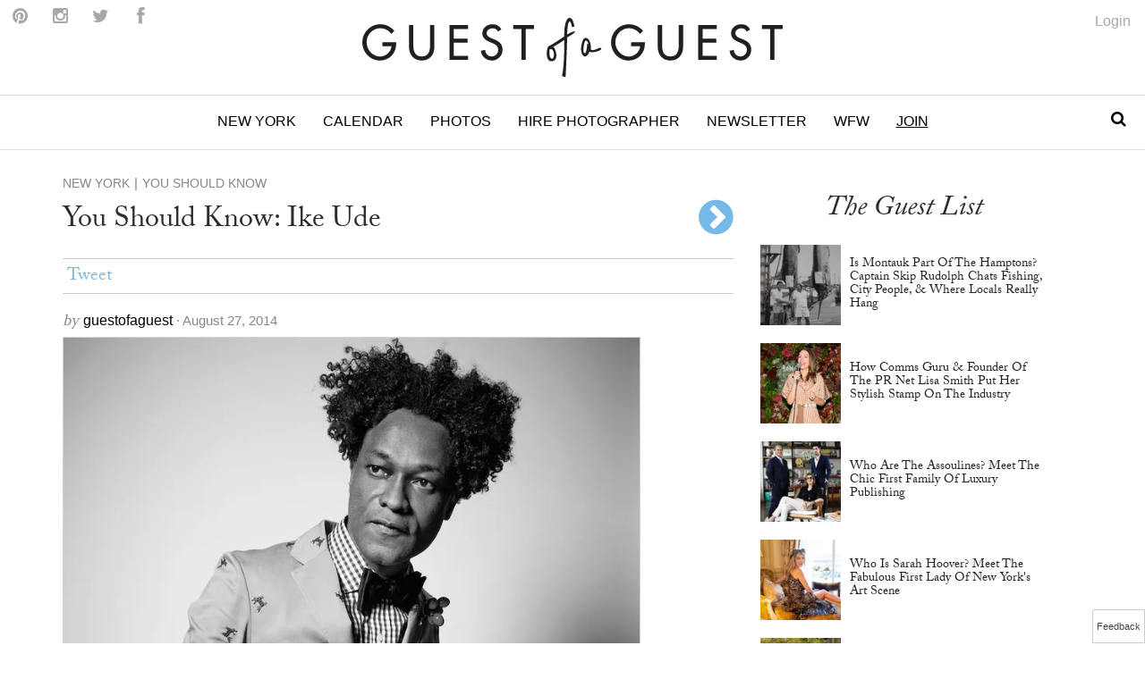

--- FILE ---
content_type: text/html; charset=utf-8
request_url: https://guestofaguest.com/new-york/you-should-know/you-should-know-ike-ude
body_size: 8865
content:
<!doctype html><html lang="en"><head> <script type="text/javascript">var _sf_startpt=(new Date()).getTime()</script> <title>You Should Know: Ike Ude</title> <link href="/js/vendor/bower/select2/select2.css" rel="stylesheet" type="text/css" /> <link href="/js/vendor/bower/smalot-bootstrap-datetimepicker/css/bootstrap-datetimepicker.min.css" rel="stylesheet" type="text/css" /> <link href="/js/vendor/redactor/redactor.css" rel="stylesheet" type="text/css" /> <link href="/js/vendor/bower/bootstrap-daterangepicker/daterangepicker-bs3.css" rel="stylesheet" type="text/css" />  <link href="/css/public.min.css?rel=1625170432" rel="stylesheet" type="text/css" />  <link rel="canonical" href="https://guestofaguest.com/new-york/you-should-know/you-should-know-ike-ude"/><meta name="description" content="Read and discover you should know news and photos from New York"/><meta property="og:title" content="You Should Know: Ike Ude"/><meta property="og:url" content="https://guestofaguest.com/new-york/you-should-know/you-should-know-ike-ude"/><meta property="og:description" content="You should know photographer and artist Ike Ude! "/><meta property="og:image" content="https://media.guestofaguest.com/t_card_large/wp-content/uploads/2014/09/Ike_Ude.jpg"/><meta property="og:type" content="article"/><meta property="manifest:author" content="guestofaguest"/><meta property="manifest:post_date" content="2014-08-27"/><meta property="og:site_name" content="Guest of a Guest"/><meta property="fb:admins" content="1020659762"/><link rel="alternate" type="application/rss+xml" title="RSS Main Feed" href="https://feeds.feedburner.com/guestofaguest"/><link rel="alternate" type="application/rss+xml" title="RSS Calendar Feed" href="https://feeds.feedburner.com/GuestOfAGuestCalendar"/><meta property="manifest:id" content="post-you-should-know"/><meta property="manifest:title" content="You Should Know: Ike Ude"/><meta property="manifest:section" content="news"/><meta property="manifest:city" content="New York"/> <script type="text/javascript">                 var googletag = googletag || {};                 googletag.cmd = googletag.cmd || [];                 (function() {                     var gads = document.createElement("script");                     gads.async = true;                     gads.type = "text/javascript";                     var useSSL = "https:" == document.location.protocol;                     gads.src = (useSSL ? "https:" : "http:") + "//www.googletagservices.com/tag/js/gpt.js";                     var node =document.getElementsByTagName("script")[0];                     node.parentNode.insertBefore(gads, node);                 })();             </script><script>                 googletag.cmd.push(function() {googletag.defineOutOfPageSlot("/1064185/tout-oop", "div-gpt-ad-tout-oop")                         .addService(googletag.pubads());var mapping1 = googletag.sizeMapping()                 .addSize([992, 200], [[970, 300], [970, 250], [970, 90], [728, 90]])                  .addSize([0, 0], [[320, 100], [301, 251]])                 .build();             var slot = googletag.defineSlot("/1064185/gofg_1", [[970,300],[970,250],[970,90],[728,90],[320,240],[301,251]], "div-gpt-ad-1383772690488-0")                         .defineSizeMapping(mapping1)                         .addService(googletag.pubads());googletag.pubads().setTargeting("screen", "post-you-should-know").setTargeting("section", "you-should-know").setTargeting("channel", "you-should-know").setTargeting("city", "new-york"); googletag.pubads().enableSingleRequest();                     googletag.pubads().collapseEmptyDivs();                     googletag.enableServices();                 });             </script> <link href="//netdna.bootstrapcdn.com/font-awesome/4.0.3/css/font-awesome.css" rel="stylesheet"> <meta name="viewport" content="user-scalable=0, initial-scale=1.0">  <script src="https://use.typekit.net/vmm4ucn.js"></script>  <script>try{Typekit.load({ async: true });}catch(e){}</script> <!--<script type="text/javascript" async src="/js/load-typekit.js"></script>--> <link rel="apple-touch-icon" sizes="57x57" href="/apple-touch-icon-57x57.png"> <link rel="apple-touch-icon" sizes="60x60" href="/apple-touch-icon-60x60.png"> <link rel="apple-touch-icon" sizes="72x72" href="/apple-touch-icon-72x72.png"> <link rel="apple-touch-icon" sizes="76x76" href="/apple-touch-icon-76x76.png"> <link rel="apple-touch-icon" sizes="114x114" href="/apple-touch-icon-114x114.png"> <link rel="apple-touch-icon" sizes="120x120" href="/apple-touch-icon-120x120.png"> <link rel="apple-touch-icon" sizes="144x144" href="/apple-touch-icon-144x144.png"> <link rel="apple-touch-icon" sizes="152x152" href="/apple-touch-icon-152x152.png"> <link rel="apple-touch-icon" sizes="180x180" href="/apple-touch-icon-180x180.png"> <link rel="icon" type="image/png" href="/favicon-32x32.png" sizes="32x32"> <link rel="icon" type="image/png" href="/favicon-194x194.png" sizes="194x194"> <link rel="icon" type="image/png" href="/favicon-96x96.png" sizes="96x96"> <link rel="icon" type="image/png" href="/android-chrome-192x192.png" sizes="192x192"> <link rel="icon" type="image/png" href="/favicon-16x16.png" sizes="16x16"> <link rel="manifest" href="/manifest.json"> <link rel="mask-icon" href="/safari-pinned-tab.svg" color="#5bbad5"> <meta name="msapplication-TileColor" content="#da532c"> <meta name="msapplication-TileImage" content="/mstile-144x144.png"> <meta name="theme-color" content="#ffffff"> <link href='https://fonts.googleapis.com/css?family=Frank+Ruhl+Libre:400' rel='stylesheet' type='text/css'> <link href='https://fonts.googleapis.com/css?family=Amethysta' rel='stylesheet' type='text/css'> <script type="text/javascript"> window._taboola = window._taboola || []; _taboola.push({article:'auto'}); !function (e, f, u, i) { if (!document.getElementById(i)){ e.async = 1; e.src = u; e.id = i; f.parentNode.insertBefore(e, f); } }(document.createElement('script'), document.getElementsByTagName('script')[0], '//cdn.taboola.com/libtrc/guestofaguest/loader.js', 'tb_loader_script'); </script></head><body> <!-- Google Tag Manager -->         <noscript><iframe src="//www.googletagmanager.com/ns.html?id=GTM-M4TDTW"             height="0" width="0" style="display:none;visibility:hidden"></iframe></noscript>             <script>(function(w,d,s,l,i){w[l]=w[l]||[];w[l].push({'gtm.start':             new Date().getTime(),event:'gtm.js'});var f=d.getElementsByTagName(s)[0],             j=d.createElement(s),dl=l!='dataLayer'?'&l='+l:'';j.async=true;j.src=             '//www.googletagmanager.com/gtm.js?id='+i+dl;f.parentNode.insertBefore(j,f);         })(window,document,'script','dataLayer','GTM-M4TDTW');</script><!-- End Google Tag Manager --> <div id="app"> <div id="post-you-should-know"><div id="content"><div class="modal fade" data-behavior='{"type":"enable-subscription"}' data-component="component"><div class="modal-dialog"><div class="modal-content"><div class="modal-header"><button class="close" data-dismiss="modal"><span>&times;</span></button><div class="row"><div class="col-md-2"><img class="brand-mark" src="/img/gofg-mark.svg"/></div><div class="col-md-8"><span class="subscribe-modal-title">Keep up with Guest of a Guest!</span></div></div></div><div class="modal-body"><div class="row"><div class="col-md-12"><div class="text-center"><div class="fb-page" data-href="https://www.facebook.com/guestofaguest" data-width="500" data-small-header="false" data-show-facepile="false" data-hide-cover="false"></div></div><h2 class="collection-title">Sign up for our newsletter</h2><div><form id="mailchimp_subscribe" class="form-horizontal" action="//guestofaguest.us11.list-manage.com/subscribe/post-json?u=3aaedb0a229c90426d2e2e8d2&id=f8ccc7597b&c=?" method="post" name="mc-embedded-subscribe-form" target="_blank" novalidate data-behavior='{"type":"validate-form","arguments":{"service":"mailchimp","visualConfirmation":true,"responseSelector":"#subscribe_response"}}' data-component="component"><div id="subscribe_response"></div><div class="form-group"><label class="control-label field-indicator submit-event-label" for="mce-EMAIL"><span>Email Address</span></label><div class="field-items"><input id="mce-EMAIL" class="form-control" data-rule-required="true" data-msg-required="Email is required" type="email" value="" name="EMAIL"></input></div></div><div class="form-group"><label class="control-label field-indicator submit-event-label">Select Cities</label><div class="field-items row"><div class="col-md-6"><div><div class="checkbox"><label><input id="mce-group[7501]-7501-0" type="checkbox" name="group[7501][1]" value="1" data-rule-require-one="#require_one_error" checked></input><span for="mce-group[7501]-7501-0">New York</span></label></div><div class="checkbox"><label><input id="mce-group[7501]-7501-1" type="checkbox" name="group[7501][2]" value="2" data-rule-require-one="#require_one_error" ></input><span for="mce-group[7501]-7501-1">Los Angeles</span></label></div><div class="checkbox"><label><input id="mce-group[7501]-7501-2" type="checkbox" name="group[7501][4]" value="4" data-rule-require-one="#require_one_error" ></input><span for="mce-group[7501]-7501-2">Washington D.C.</span></label></div><div class="checkbox"><label><input id="mce-group[7501]-7501-3" type="checkbox" name="group[7501][8]" value="8" data-rule-require-one="#require_one_error" ></input><span for="mce-group[7501]-7501-3">Hamptons</span></label></div><div class="checkbox"><label><input id="mce-group[7501]-7501-4" type="checkbox" name="group[7501][16]" value="16" data-rule-require-one="#require_one_error" ></input><span for="mce-group[7501]-7501-4">San Francisco</span></label></div></div></div><div class="col-md-6"><div><div class="checkbox"><label><input id="mce-group[7501]-7501-5" type="checkbox" name="group[7501][32]" value="32" data-rule-require-one="#require_one_error"></input><span for="mce-group[7501]-7501-5">Chicago</span></label></div><div class="checkbox"><label><input id="mce-group[7501]-7501-6" type="checkbox" name="group[7501][64]" value="64" data-rule-require-one="#require_one_error"></input><span for="mce-group[7501]-7501-6">Boston</span></label></div><div class="checkbox"><label><input id="mce-group[7501]-7501-7" type="checkbox" name="group[7501][128]" value="128" data-rule-require-one="#require_one_error"></input><span for="mce-group[7501]-7501-7">Miami</span></label></div><div class="checkbox"><label><input id="mce-group[7501]-7501-8" type="checkbox" name="group[7501][256]" value="256" data-rule-require-one="#require_one_error"></input><span for="mce-group[7501]-7501-8">Austin</span></label></div></div></div></div><div class="col-md-9 col-md-push-3"><label id="require_one_error"></label></div></div><hr></hr><div style="position: absolute; left: -5000px;"><input name="b_3aaedb0a229c90426d2e2e8d2_f8ccc7597b" tabindex="-1" value=""></input></div><div class="col-md-3 col-md-push-9"><input class="btn btn-primary btn-lg" type="submit" value="Subscribe" name="subscribe"></input></div></form></div></div></div></div></div></div></div><div><div id="div-gpt-ad-1383772690488-0" class="ad-wrapper"><script type="text/javascript"> googletag.cmd.push(function() { googletag.display('div-gpt-ad-1383772690488-0'); }); </script></div><div class="navigation"><div id="brand" class="brand"><a href="https://guestofaguest.com"><img id="logo" class="brand-logo" alt="Guest of a Guest Logo" src="/img/gofg-logo.svg"/></a><ul class="menu-social"><li class="menu-social--content"><a href="https://www.pinterest.com/guestofaguest/"><span class="fa fa-pinterest menu-social--icon"></span></a><span class="icon-text sr-only">Follow on Pinterest</span></li><li class="menu-social--content"><a href="https://instagram.com/guestofaguest"><span class="fa fa-instagram menu-social--icon"></span></a><span class="icon-text sr-only">Follow on Instagram</span></li><li class="menu-social--content"><a href="https://twitter.com/guestofaguest"><span class="fa fa-twitter menu-social--icon"></span></a><span class="icon-text sr-only">Follow on Twitter</span></li><li class="menu-social--content menu-social--facebook"><a href="#" href="undefined" data-behavior='{"type":"toggle-attribute","event":[{"type":"click"}],"arguments":{"target":".menu-social--facebook","class":"fb-toggled-in"}}' data-component="component"><span class="fb-toggled-out-icon fa fa-facebook menu-social--icon"></span><div class="fb-toggled-in-icon fb-like" data-href="https://www.facebook.com/guestofaguest" data-layout="button_count" show_faces="false" data-action="like" data-share="false" data-colorscheme="light"></div></a><span class="icon-text sr-only">Follow on Facebook</span></li></ul><ul class="menu-account-login"><li class="account-login-top"><a data-toggle="li" href="undefined" data-behavior='{"type":"show-accountlink","arguments":{"accountDomain":"https://account.guestofaguest.com"}}' data-component="text"></a></li></ul></div><nav id="header" class="header-navbar" data-behavior='{"type":"enable-stickymenu","event":[{"type":"element:scroll"}],"arguments":{"target":"body","class":"scrolled"}}' data-component="component"><div class="sidebar-toggle visible-xs"><span class="fa fa-lg fa-bars"></span></div><div class="logo-branding-inline"><a href="https://guestofaguest.com"><img id="logo-scrolled" class="brand-mark" src="/img/gofg-mark.svg"/></a></div><div class="logo-branding-small"><a href="https://guestofaguest.com"><img class="brand-logo-small" src="/img/gofg-logo.svg"/></a></div><div class="header-navbar-inner container"><ul class="nav navbar-nav"><li class="full-subnav-wrapper top-local"><a class="channel-vocab text-uppercase" href="https://guestofaguest.com/new-york">New York</a><div class="row subnav-tabbed subnav-wrapper"><ul class="subnav-tabbed-tabs"><li><a href="https://guestofaguest.com">Global</a></li><li><a href="https://guestofaguest.com/los-angeles">Los Angeles</a></li><li><a href="https://guestofaguest.com/hamptons">Hamptons</a></li><li><a href="https://guestofaguest.com/washington-dc">Washington D.C.</a></li><li><a href="https://guestofaguest.com/miami">Miami</a></li><li><a href="https://guestofaguest.com/san-francisco">San Francisco</a></li><li><a href="https://guestofaguest.com/chicago">Chicago</a></li><li><a href="https://guestofaguest.com/weddings">Weddings</a></li></ul></div></li><li class="top-section-main top-calendar"><a class="channel-vocab text-uppercase" href="https://guestofaguest.com/new-york/calendar">Calendar</a></li><li class="top-section-main top-events"><a class="channel-vocab text-uppercase" href="https://guestofaguest.com/galleries">Photos</a></li><li class="top-section-main top-hire-photographer"><a class="channel-vocab text-uppercase" href="https://guestofaguest.com/photography">Hire Photographer</a></li><li class="full-subnav-wrapper top-section-main top-newsletter"><a class="channel-vocab text-uppercase" href="https://guestofaguest.com/newsletter">Newsletter</a></li><li class="full-subnav-wrapper"><a class="channel-vocab text-uppercase" href="https://guestofaguest.com/new-york/women-for-women">WFW</a></li><li class="top-section-main"><a class="channel-vocab text-uppercase" href="https://guestofaguest.com/subscribe" style="text-decoration:underline;">Join</a></li></ul></div><div class="top-search"><a href="#" href="undefined" data-behavior='{"type":"toggle-attribute","event":[{"type":"click"}],"arguments":{"target":".top-search","class":"is-toggled"}}' data-component="component"><div class="toggled-out-icon"><span class="fa fa-fw fa-search"></span></div><div class="toggled-in-icon"><span class="fa fa-fw fa-times"></span></div></a><div class="search-wrapper js-stppropagation"><div class="search-wrapper-inner"><div id="search-input"></div></div></div></div></nav></div></div><div id="main" class=""><div class="container"><div class="row"><div class="content col-md-8"><article><header><h2 class="breadcrumb-container"><a href="/new-york"><span class="text-uppercase">New York</span></a><span class="breadcrumb-divider">|</span><a href="/new-york/category/you-should-know"><span class="text-uppercase">You Should Know</span></a></h2><h1 class="post-title"><span class="post-title-next">You Should Know: Ike Ude</span><div class="post-title-next text-right"><a href="/new-york/you-should-know/you-should-know-erica-domesek"><div class="fa fa-vc fa-chevron-circle-right post-arrow-next"></div></a></div></h1><div class="item-menu"><div class="clearfix"><div class="fb-like" data-href="https://guestofaguest.com/new-york/you-should-know/you-should-know-ike-ude" data-layout="button_count" show_faces="false" data-action="like" data-share="true" data-colorscheme="light"></div><div class="tweet-button" url=https://guestofaguest.com/new-york/you-should-know/you-should-know-ike-ude><a class="twitter-share-button" href="https://twitter.com/share" data-url=https://guestofaguest.com/new-york/you-should-know/you-should-know-ike-ude data-via="guestofaguest" data-text="You Should Know: Ike Ude" data-count="horizontal">Tweet</a></div><div class="pull-right"><ul class="list-inline no-margin"></ul></div></div></div><div><div class="card-meta"><span class="card-meta--by">by </span><span class="card-meta--author">guestofaguest </span><span class="card-meta--date">&middot; August 27, 2014</span></div></div></header><div class="clearfix"><div class="item-content wp-item-content"><p><span><img class="alignnone size-full wp-image-1414121" style="border: 1px solid #ced1e5; padding: 4px;" title="Ike Ude" src="https://media.guestofaguest.com/t_article_content/wp-content/uploads/2014/09/Ike_Ude4.jpg" alt="Ike Ude" width="646" height="476" /></span></p>
<p><span>Photographer and artist Ike Ude’s wild dandy style landed him on Vanity Fair’s International Best Dressed List and has made him a must-invite to art world and fashion parties.</span></p>
<p>[<a title="you should know" href="http://guestofaguest.com/new-york/category/you-should-know" target="_blank">You Should Know</a>]</p>
<p><!--more--></p>
<p>[<a title="you should know week one" href="http://guestofaguest.com/new-york/you-should-know/gofg-presents-you-should-know-week-one-nyc-powered-by-samsung" target="_blank">You Should Know Week One</a>]
[<a title="you should know week two" href="http://guestofaguest.com/new-york/you-should-know/guest-of-a-guest-presents-you-should-know-nyc-week-two-powered-by-samsung-galaxy" target="_blank">You Should Know Week Two</a>]</p>
<p>[<a title="ike ude interview" href="http://guestofaguest.com/new-york/interview/interview-the-difference-between-fashion-and-style-with-ike-ude-editor-of-the-chic-index" target="_blank">Interview: The Difference Between Fashion and Style With Ike Ude</a>]</p>
<p><a href="http://admin.guestofaguest.com/wp-content/uploads/2014/09/Ike_Ude.jpg" target="_blank"><img class="alignnone size-full wp-image-1414117" style="border: 1px solid #ced1e5; padding: 4px;" title="Ike Ude" src="https://media.guestofaguest.com/t_article_content/wp-content/uploads/2014/09/Ike_Ude.jpg" alt="Ike Ude" width="646" height="861" /></a>
<span style="font-style: italic; font-size: 13px;">[Blazer by Band of Outsiders, shorts by Vineyard Vines, shirt by Brooks Brothers, Tom Ford]</span></p>
<p><a href="http://admin.guestofaguest.com/wp-content/uploads/2014/09/Ike_Ude1.jpg" target="_blank"><img class="alignnone size-full wp-image-1414118" style="border: 1px solid #ced1e5; padding: 4px;" title="Ike Ude" src="https://media.guestofaguest.com/t_article_content/wp-content/uploads/2014/09/Ike_Ude1.jpg" alt="Ike Ude" width="140" height="187" /></a><a style="font-size: 13.3333339691162px;" href="http://admin.guestofaguest.com/wp-content/uploads/2014/09/Ike_Ude3.jpg" target="_blank"><img class="alignnone size-full wp-image-1414120" style="border: 1px solid #ced1e5; padding: 4px;" title="Ike Ude" src="https://media.guestofaguest.com/t_article_content/wp-content/uploads/2014/09/Ike_Ude3.jpg" alt="Ike Ude" width="140" height="187" /></a><a style="font-size: 13px;" href="http://admin.guestofaguest.com/wp-content/uploads/2014/09/Ike_Ude2.jpg" target="_blank"><img class="alignnone size-full wp-image-1414119" style="border: 1px solid #ced1e5; padding: 4px;" title="Ike Ude" src="https://media.guestofaguest.com/t_article_content/wp-content/uploads/2014/09/Ike_Ude2.jpg" alt="Ike Ude" width="140" height="187" /></a><a style="font-size: 13px;" href="http://admin.guestofaguest.com/wp-content/uploads/2014/09/Ike_Ude.jpg" target="_blank"><img class="alignnone size-full wp-image-1414117" style="border: 1px solid #ced1e5; padding: 4px;" title="Ike Ude" src="https://media.guestofaguest.com/t_article_content/wp-content/uploads/2014/09/Ike_Ude.jpg" alt="Ike Ude" width="140" height="187" /></a></p>
<p><strong></strong><strong>Occupation: </strong><span style="font-size: 13px;">Artist
</span><strong></strong><strong>Twitter:</strong> <a title="ikeude" href="http://www.twitter.com/ikeude" target="_blank">@</a><strong><a title="ikeude" href="http://www.twitter.com/ikeude" target="_blank">ikeude</a></strong></p>
<p><strong><em><strong><em>"I never had a job as an employee-not interested."</em></strong></em></strong></p>
<p><a href="http://admin.guestofaguest.com/wp-content/uploads/2014/08/ike-ude.jpeg" target="_blank"><img class="alignnone size-full wp-image-1408860" style="border: 1px solid #ced1e5; padding: 4px;" title="Ike Ude Questionnaire" src="https://media.guestofaguest.com/t_article_content/wp-content/uploads/2014/08/ike-ude.jpeg" alt="Ike Ude Questionnaire" width="646" height="835" /></a></p>
<p><strong>What do you actually do all day? </strong><em>Mostly read, daydream and think of pictures</em></p>
<p><strong> Favorite song growing up?</strong> <em>Fela Kuti, James Brown, David Bowie, The Jacksons, Rock ‘n’ Roll, Jazz, Opera, etc.</em></p>
<p><strong>Why do you live in NYC?</strong> <em>It agrees with my artistic temperament</em></p>
<p><strong> Uber, Taxi, Subway or Citi Bike?</strong> <em>walking</em></p>
<p><strong> My motto is… </strong><em>so bloody what?</em></p>
<p><strong> My alter ego is…</strong> <em>Jeandes Esseintes</em></p>
<p><strong> Last drink I had was… </strong><em>Black Label, whisky</em></p>
<p><strong> My secret crush is… </strong><em>none</em></p>
<p><strong> What was your first job?</strong> <em>I never had a job as an employee – not interested</em></p>
<p><strong> If you had one day left in NYC what would you do?</strong> <em>Lie down, listen to Bach’s Goldberg Variation on a loop over and over and over again.</em></p>
<p><strong> Coming from? Going to? </strong><em>My studio, going back to my studio</em></p>
<p><strong> What is your favorite work of art?</strong> <em>I love Chardin’s, “Boy Blowing Bubbles”.</em></p>
<p><strong> Who should we know? </strong><em>The Beautiful ones. </em></p>
</div></div><div class="text-right margin-b15"><a href="/new-york/you-should-know/you-should-know-erica-domesek"><div class="fa fa-vc fa-chevron-circle-right post-arrow-next"></div></a></div><div class="item-menu"><div class="clearfix"><div class="fb-like" data-href="https://guestofaguest.com/new-york/you-should-know/you-should-know-ike-ude" data-layout="button_count" show_faces="false" data-action="like" data-share="true" data-colorscheme="light"></div><div class="tweet-button" url=https://guestofaguest.com/new-york/you-should-know/you-should-know-ike-ude><a class="twitter-share-button" href="https://twitter.com/share" data-url=https://guestofaguest.com/new-york/you-should-know/you-should-know-ike-ude data-via="guestofaguest" data-text="You Should Know: Ike Ude" data-count="horizontal">Tweet</a></div><div class="pull-right"><ul class="list-inline no-margin"></ul></div></div></div><div class="bin bg-alternate"><div class="bin-header"><span class="bin-title pull-left">Topics</span><span class="bin-toggle pull-right btn collapsed" data-toggle="collapse" data-target="#bin-items">View</span></div><div class="bin-container"><div><a href="/tag/ike-ude"><span class="bin-item">Ike Ude</span></a><a href="/tag/youshouldknow"><span class="bin-item">YouShouldKnow</span></a><a href="/tag/you-should-know-series"><span class="bin-item">You Should Know Series</span></a><a href="/tag/you-should-know"><span class="bin-item">You Should Know</span></a><a href="undefined"><span class="bin-item"></span></a></div></div></div></article></div><div class="rail col-md-4"><div><h2 class="collection-title"><a href="/category/guest-list"><span>The Guest List</span></a></h2><div><div><article class="article-card-small clearfix"><div class="card-thumbnail"><a href="/hamptons/guest-list/captain-skip-rudolph-montauk-the-adios-fishing"><img alt="Is Montauk Part Of The Hamptons? Captain Skip Rudolph Chats Fishing, City People, & Where Locals Really Hang" title="Is Montauk Part Of The Hamptons? Captain Skip Rudolph Chats Fishing, City People, & Where Locals Really Hang" src="https://media.guestofaguest.com/t_card_small/gofg-media/2023/08/1/57009/55875588_2384349815120166_6230193733246124032_n.jpg"/></a></div><div class="card-info"><a href="/hamptons/guest-list/captain-skip-rudolph-montauk-the-adios-fishing"><h4 class="card-title">Is Montauk Part Of The Hamptons? Captain Skip Rudolph Chats Fishing, City People, & Where Locals Really Hang</h4></a></div></article><article class="article-card-small clearfix"><div class="card-thumbnail"><a href="/new-york/guest-list/the-pr-net-lisa-smith"><img alt="How Comms Guru & Founder Of The PR Net Lisa Smith Put Her Stylish Stamp On The Industry" title="How Comms Guru & Founder Of The PR Net Lisa Smith Put Her Stylish Stamp On The Industry" src="https://media.guestofaguest.com/t_card_small/gofg-media/2023/04/1/56840/the_pr_net_100_remarks_lisa_smith_(3).jpg"/></a></div><div class="card-info"><a href="/new-york/guest-list/the-pr-net-lisa-smith"><h4 class="card-title">How Comms Guru & Founder Of The PR Net Lisa Smith Put Her Stylish Stamp On The Industry</h4></a></div></article><article class="article-card-small clearfix"><div class="card-thumbnail"><a href="/new-york/guest-list/who-are-the-assoulines-meet-the-chic-first-family-of-luxury-publishing"><img alt="Who Are The Assoulines? Meet The Chic First Family Of Luxury Publishing" title="Who Are The Assoulines? Meet The Chic First Family Of Luxury Publishing" src="https://media.guestofaguest.com/t_card_small/gofg-media/2023/04/1/56828/341567695_249193410938757_6324891901030222353_n_(3).jpg"/></a></div><div class="card-info"><a href="/new-york/guest-list/who-are-the-assoulines-meet-the-chic-first-family-of-luxury-publishing"><h4 class="card-title">Who Are The Assoulines? Meet The Chic First Family Of Luxury Publishing</h4></a></div></article><article class="article-card-small clearfix"><div class="card-thumbnail"><a href="/new-york/guest-list/who-is-sarah-hoover-meet-the-fab-first-lady-of-new-yorks-art-scene"><img alt="Who Is Sarah Hoover? Meet The Fabulous First Lady Of New York's Art Scene" title="Who Is Sarah Hoover? Meet The Fabulous First Lady Of New York's Art Scene" src="https://media.guestofaguest.com/t_card_small/gofg-media/2022/10/1/56421/244536582_173730441579907_1482555981214717217_n.jpg"/></a></div><div class="card-info"><a href="/new-york/guest-list/who-is-sarah-hoover-meet-the-fab-first-lady-of-new-yorks-art-scene"><h4 class="card-title">Who Is Sarah Hoover? Meet The Fabulous First Lady Of New York's Art Scene</h4></a></div></article><article class="article-card-small clearfix"><div class="card-thumbnail"><a href="/london/guest-list/olympia-of-greece-talks-entertaining"><img alt="Olympia Of Greece On Fashion, Entertaining & More At Home In London" title="Olympia Of Greece On Fashion, Entertaining & More At Home In London" src="https://media.guestofaguest.com/t_card_small/gofg-media/2022/09/1/56333/olympia-portraits-9_800x.jpg"/></a></div><div class="card-info"><a href="/london/guest-list/olympia-of-greece-talks-entertaining"><h4 class="card-title">Olympia Of Greece On Fashion, Entertaining & More At Home In London</h4></a></div></article></div></div></div></div></div></div></div></div><div id="footer" class="container"><div class="sidebar-overlay"></div><footer class="footer sidebar" data-behavior='{"type":"enable-sidebar"}' data-component="component"><div class="sidebar-close visible-xs"><span class="fa fa-lg fa-times"></span></div><div class="sidebar-wrapper"><div class="container sidebar-content"><div class="row"><div class="col-sm-3 footer-hide"><ul class="footer-list"><a href="/new-york/calendar"><li class="footer-list-item sidebar-text" >Calendar</li></a><a href="/new-york/tag/places"><li class="footer-list-item sidebar-text" >Guides</li></a><a href="/new-york/galleries"><li class="footer-list-item sidebar-text" >Photos</li></a><a href="/san-francisco/you-should-know"><li class="footer-list-item sidebar-text" >You Should Know</li></a><a href="/new-york/subscribe"><li class="footer-list-item sidebar-text" style="text-decoration:underline;">Join</li></a></ul></div><div class="col-sm-3 col-sm-push-3"><a class="footer-list-item sidebar-text" href="undefined" data-behavior='{"type":"show-accountlink","arguments":{"accountDomain":"https://account.guestofaguest.com"}}' data-component="text"></a><h4 class="sidebar-text sidebar-text--header">Follow Us</h4><ul class="footer-list"><a href="https://www.facebook.com/guestofaguest"><li class="footer-list-item sidebar-social--facebook">Facebook</li></a><a href="https://twitter.com/guestofaguest"><li class="footer-list-item sidebar-social--twitter">Twitter</li></a><a href="https://instagram.com/guestofaguest"><li class="footer-list-item sidebar-social--instagram">Instagram</li></a><a href="https://www.pinterest.com/guestofaguest/"><li class="footer-list-item sidebar-social--pinterest">Pinterest</li></a></ul></div><div class="col-sm-3 col-sm-push-6 footer-subscribe"><h4 class="sidebar-text sidebar-text--header">Subscribe</h4><form class="sidebar-subscribe" action="/newsletter" method="GET"><div class="input-group"><input class="form-control sidebar-subscribe--input" type="email" name="email" value="" placeholder="E-mail address"></input><span class="input-group-btn"><button class="btn btn-default sidebar-subscribe--btn" type="submit"><span class="fa fa-envelope fa-fw"></span></button></span></div></form><ul class="footer-list hidden-xs"><a href="https://feeds.feedburner.com/guestofaguest"><li class="footer-list-item sidebar-text"><span class="fa fa-rss fa-1x clearfix"></span><span> RSS</span></li></a><a href="https://feeds.feedburner.com/guestofaguest/new-york"><li class="footer-list-item sidebar-text"><span class="fa fa-rss fa-1x clearfix"></span><span> New York RSS</span></li></a><a href="https://feeds.feedburner.com/guestofaguest/los-angeles"><li class="footer-list-item sidebar-text"><span class="fa fa-rss fa-1x clearfix"></span><span> Los Angeles RSS</span></li></a><a href="https://feeds.feedburner.com/guestofaguest/hamptons"><li class="footer-list-item sidebar-text"><span class="fa fa-rss fa-1x clearfix"></span><span> Hamptons RSS</span></li></a></ul></div><div class="col-sm-3"><h4 class="sidebar-text sidebar-text--header">Information</h4><ul class="footer-list"><a href="/about"><li class="footer-list-item sidebar-text">About</li></a><a href="/photography"><li class="footer-list-item sidebar-text">Photography</li></a><a href="/advertising"><li class="footer-list-item sidebar-text">Advertising</li></a><a href="/terms"><li class="footer-list-item sidebar-text">Terms</li></a></ul></div><div class="col-sm-3 col-sm-pull-9"><h4 class="sidebar-text sidebar-text--header">Sites</h4><ul class="footer-list"><a href="/"><li class="footer-list-item sidebar-text">Global</li></a><a href="/new-york"><li class="footer-list-item sidebar-text sidebar-text--active">New York</li></a><a href="/los-angeles"><li class="footer-list-item sidebar-text">Los Angeles</li></a><a href="/hamptons"><li class="footer-list-item sidebar-text">Hamptons</li></a><a href="/washington-dc"><li class="footer-list-item sidebar-text">Washington D.C.</li></a><a href="/miami"><li class="footer-list-item sidebar-text">Miami</li></a><a href="/san-francisco"><li class="footer-list-item sidebar-text">San Francisco</li></a><a href="/chicago"><li class="footer-list-item sidebar-text">Chicago</li></a><a href="/weddings"><li class="footer-list-item sidebar-text">Weddings</li></a></ul></div></div><div class="footer-copyright"><p>&copy; 2020 Guest of a Guest, Inc. All Rights Reserved</p></div></div></div></footer></div></div> </div> <div class="site-feedback"> <a href="mailto:feedback@guestofaguest.com" target="_blank">Feedback</a> </div> <div id="fb-root"></div> <gcse:search></gcse:search> <div id="search-results"></div> <script type="text/javascript"> var require = { urlArgs: "v=1625170432" }; </script> <script data-main="/js/main" src="/js/vendor/bower/requirejs/require.js"></script> <script type="text/javascript" src="//platform.tumblr.com/v1/share.js"></script> <script type="text/javascript" async src="//assets.pinterest.com/js/pinit.js"></script> <script src="https://www.google.com/recaptcha/api.js?render=explicit" async defer></script> <script src="//platform.instagram.com/en_US/embeds.js"></script>  <link rel="stylesheet" href="//blueimp.github.io/Gallery/css/blueimp-gallery.min.css"> <!-- comScore --> <script> var _comscore = _comscore || []; _comscore.push({ c1: "2", c2: "18520334" }); (function() { var s = document.createElement("script"), el = document.getElementsByTagName("script")[0]; s.async = true; s.src = (document.location.protocol == "https:" ? "https://sb" : "http://b") + ".scorecardresearch.com/beacon.js"; el.parentNode.insertBefore(s, el); })(); </script> <noscript> <img src="//b.scorecardresearch.com/p?c1=2&c2=18520334&cv=2.0&cj=1" /> </noscript> <!-- quantcast --> <script type="text/javascript"> _qoptions={ qacct:"p-e26X9BDr9a91s" }; </script> <script type="text/javascript" src="//edge.quantserve.com/quant.js"></script> <noscript> <img src="//pixel.quantserve.com/pixel/p-e26X9BDr9a91s.gif" style="display: none;" border="0" height="1" width="1" alt="Quantcast"/> </noscript> <script type="text/javascript"> var _sf_async_config = { uid: 2955, domain: 'guestofaguest.com', useCanonical: true }; (function() { function loadChartbeat() { window._sf_endpt = (new Date()).getTime(); var e = document.createElement('script'); e.setAttribute('language', 'javascript'); e.setAttribute('type', 'text/javascript'); e.setAttribute('src','//static.chartbeat.com/js/chartbeat.js'); document.body.appendChild(e); } var oldonload = window.onload; window.onload = (typeof window.onload != 'function') ? loadChartbeat : function() { oldonload(); loadChartbeat(); }; })(); </script> <script id="template-upload" type="text/x-tmpl">{% for (var i=0, file; file=o.files[i]; i++) { %} <tr class="template-upload fade"> <td> <span class="preview"></span> </td> <td> <p class="name">{%=file.name%}</p> <strong class="error text-danger"></strong> </td> <td> <p class="size">Processing...</p> <div class="progress progress-striped active" role="progressbar" aria-valuemin="0" aria-valuemax="100" aria-valuenow="0"><div class="progress-bar progress-bar-success" style="width:0%;"></div></div> </td> <td> {% if (!i && !o.options.autoUpload) { %} <button class="btn btn-primary start" disabled> <i class="glyphicon glyphicon-upload"></i> <span>Start</span> </button> {% } %} {% if (!i) { %} <button class="btn btn-warning cancel"> <i class="glyphicon glyphicon-ban-circle"></i> <span>Cancel</span> </button> {% } %} </td> </tr>{% } %}</script> <!-- The template to display files available for download --> <script id="template-download" type="text/x-tmpl">{% for (var i=0, file; file=o.files[i]; i++) { %} <tr class="template-download fade"> <td> <span class="preview"> {% if (file.thumbnailUrl) { %} <a href="{%=file.url%}" title="{%=file.name%}" download="{%=file.name%}" data-gallery><img src="{%=file.thumbnailUrl%}"></a> {% } %} </span> </td> <td> <p class="name"> {% if (file.url) { %} <a href="{%=file.url%}" title="{%=file.name%}" download="{%=file.name%}" {%=file.thumbnailUrl?'data-gallery':''%}>{%=file.name%}</a> {% } else { %} <span>{%=file.name%}</span> {% } %} </p> {% if (file.error) { %} <div><span class="label label-danger">Error</span> {%=file.error%}</div> {% } %} </td> <td> <span class="size">{%=o.formatFileSize(file.size)%}</span> </td> <td> {% if (file.deleteUrl) { %} <button class="btn btn-danger delete" data-type="{%=file.deleteType%}" data-url="{%=file.deleteUrl%}"{% if (file.deleteWithCredentials) { %} data-xhr-fields='{"withCredentials":true}'{% } %}> <i class="glyphicon glyphicon-trash"></i> <span>Delete</span> </button> <input type="checkbox" name="delete" value="1" class="toggle"> {% } %} </td> </tr>{% } %}</script> <script type="text/javascript"> window._taboola = window._taboola || []; _taboola.push({flush: true}); </script></body></html>

--- FILE ---
content_type: text/html; charset=utf-8
request_url: https://www.google.com/recaptcha/api2/aframe
body_size: -88
content:
<!DOCTYPE HTML><html><head><meta http-equiv="content-type" content="text/html; charset=UTF-8"></head><body><script nonce="I0iRNToGL4eR81Eb7ju4vg">/** Anti-fraud and anti-abuse applications only. See google.com/recaptcha */ try{var clients={'sodar':'https://pagead2.googlesyndication.com/pagead/sodar?'};window.addEventListener("message",function(a){try{if(a.source===window.parent){var b=JSON.parse(a.data);var c=clients[b['id']];if(c){var d=document.createElement('img');d.src=c+b['params']+'&rc='+(localStorage.getItem("rc::a")?sessionStorage.getItem("rc::b"):"");window.document.body.appendChild(d);sessionStorage.setItem("rc::e",parseInt(sessionStorage.getItem("rc::e")||0)+1);localStorage.setItem("rc::h",'1768766724268');}}}catch(b){}});window.parent.postMessage("_grecaptcha_ready", "*");}catch(b){}</script></body></html>

--- FILE ---
content_type: application/javascript
request_url: https://guestofaguest.com/js/engine/lib/behavior/show-accountlink.js?v=1625170432
body_size: 201
content:
define(['jquery', 'underscore', 'lib/shared/atPath', 'jquery.cookie'], function($, underscore, atPath) {
    $.cookie.json = true;
    return {
        "activate": function(behavior) {
            console.log("show-accountlink");
            console.log($.cookie(cookieName));
            var accountDomain = atPath(behavior, 'arguments.accountDomain', 'title');
            var self = this;
            var cookieName = 'gofgacct';
            if ($.cookie(cookieName)) {
                var profileName = $.cookie(cookieName)['name'] || "";
            }
            if (profileName) {
                self.value(profileName);
                self.$el.attr("href", accountDomain+"/account");
            } else {
                self.value("Login");
                self.$el.attr("href", accountDomain+"/login");
            }

        }
    };
});


--- FILE ---
content_type: application/javascript
request_url: https://guestofaguest.com/js/engine/lib/behavior/enable-subscription.js?v=1625170432
body_size: 467
content:
define(["lib/app", 'jquery', 'underscore', 'jquery.cookie'], function(App, $, _) {
    $.cookie.defaults.expires = new Date(2147483647000);
    $.cookie.defaults.path = '/';
    $.cookie.json = true;
    function daysFromNow(days) {
        return (new Date(+ new Date() + days * 864e5)).getTime();
    }
    return {
        "activate": function(behavior) {
            var self = this;
            var cookieName = 'gofg-preferences';
            var cookieType = 'modal';
            var expirationDays = 14;
            if (behavior.arguments) {
                if (behavior.arguments.cookieType === 'facebookLikeModal') cookieType = 'facebookLikeModal';
            }
            if (!$.cookie(cookieName)) $.cookie(cookieName, {});
            var cookieValue = $.cookie(cookieName)[cookieType] || {};
            var isFromEmail = window.location.search.indexOf('utm_medium=email') !== -1;
            if (!(App.isMobileAgent())) {
                if (isFromEmail) {
                    cookieValue[cookieType] = {expires: daysFromNow(expirationDays)};
                    $.cookie(cookieName, cookieValue);
                } else if ( _.isEmpty(cookieValue)) {
                    cookieValue[cookieType] = {subscribed: false, expires: Date.now()}; // don't show on the first view
                    $.cookie(cookieName, cookieValue);
                } else if (cookieValue.expires < Date.now()) {
                    require(["bootstrap"], function() {
                        $(self.$el).modal();
                        cookieValue[cookieType] = {expires: daysFromNow(expirationDays)};
                        $.cookie(cookieName, cookieValue);
                    });
                }
            }
        }
    };
});


--- FILE ---
content_type: application/javascript
request_url: https://guestofaguest.com/js/engine/lib/router.js?v=1625170432
body_size: 347
content:
define(['jquery', 'underscore', 'backbone', './app'], function($, _, Backbone, App) {
    var Router = Backbone.Router.extend({
        views: {},
        initialize: function(options) {
            var self = this;
            //this.views.app = new AppView({el: $('#content')});
            //this.views.header = new HeaderView({el: $('#header')});
            var routes = options && options.routes ? options.routes : [];
            _.each(routes, function(r) {
                self.route(r.route.substring(1), r.name, function() {
                    /*
                    console.log(arguments);
                    var path = r.route.replace(":city_slug", arguments[0]);
                    path = path.replace(":category_slug", arguments[1]);
                    path = path.replace(":post_slug", arguments[2]);
                    App.update({path:path, success: function(data) {
                        var screen = $(data).find('#content');
                        self.views.app.$el.fadeOut(200, function() {
                            $('#content').html(screen.html());
                            $('#content').scrollTop(0);
                            //self.views.app = new AppView({el: $('#content')});
                            self.views.app.$el.fadeIn(200);
                        });
                    }});
                    */
                });
            });
        }
    });
    return Router;
});

--- FILE ---
content_type: application/javascript
request_url: https://guestofaguest.com/js/engine/lib/shared/atPath.js?v=1625170432
body_size: 183
content:
var atPath = function(object, path, defaultValue) {
    var paths = path.split('.');
    var current = object;
    for (var i = 0; i < paths.length; ++i) {
        if (current[paths[i]] == undefined) {
            return defaultValue ? defaultValue : undefined;
        } else {
            current = current[paths[i]];
        }
    }
    return current;
};


// Node.js
if (typeof module !== 'undefined' && module.exports) {
    module.exports = atPath;
}
// AMD / RequireJS
else if (typeof define !== 'undefined' && define.amd) {
    define([], function () {
        return atPath;
    });
}
// included directly via <script> tag
else {
    root.atPath = atPath;
}


--- FILE ---
content_type: application/javascript
request_url: https://guestofaguest.com/js/engine/lib/component-event.js?v=1625170432
body_size: 1892
content:
define(['jquery', 'backbone', 'underscore', 'async', 'lib/shared/atPath'], function($, Backbone, _, async, atPath) {
    return {
        "attach": function (behavior, fn, done) { // initialize events
            var self = this;
            var events = behavior.event && _.isArray(behavior.event) ? behavior.event :  (behavior.event ? [behavior.event] : null);
            if (events) {
                async.eachSeries(events, function(event, done) {
                        var eventType = event, sourceId;
                        if (typeof event === 'object') {
                            eventType = event.type;
                            if (event.source_id) sourceId = event.source_id;
                        }
                        var eventParts = eventType.split(":");
                        var emitterName = eventParts[0];
                        var eventAction = eventParts[1];
                        var source = sourceId ? sourceId : self.el;

                        // DOM events
                        if (emitterName === 'element') {
                            if (eventAction === 'keyup') {
                                var keyUpSource = (sourceId || self.el.tagName === 'INPUT' || self.el.tagName === 'TEXTAREA') ? source : document;
                                $(keyUpSource).on('keyup', function (e) {
                                    if (event.keyCode) {
                                        if (e.which == event.keyCode) {
                                            fn();
                                        }
                                        // TODO: change this to not use arguments
                                    } else if (event.arguments) {
                                        // todo: refactor
                                        var component = sourceId ? $(sourceId).data("componentInstance") : self;
                                        if (event.arguments.hasOwnProperty("whenEqual")) {
                                            if (component.value().trim() === event.arguments.whenEqual) fn();
                                        }
                                        else if (event.arguments.hasOwnProperty("whenNotEqual")) {
                                            if (component.value().trim() !== event.arguments.whenNotEqual) fn();
                                        }
                                        else if (keyUpSource === self.el) {
                                            if (event.arguments.length == self.value().length) fn();
                                        }
                                    } else {
                                        fn();
                                    }
                                });
                                done(null);
                            } else if (eventAction === 'scroll') {
                                var scrollSource = sourceId ? sourceId : window;
                                var scrollContainer = sourceId ? $(sourceId).parent() : window;
                                var offset = 50;
                                var scrolled = {
                                    top: function () {
                                        return $(self.el).offset().top < $(scrollContainer).scrollTop();
                                    },
                                    bottom: function () {
                                        return $(self.el).offset().top + $(self.el).outerHeight() < $(scrollContainer).scrollTop() + $(scrollContainer).height() + offset;
                                    }
                                };
                                $(scrollSource).on('scroll', function (e) {
                                    if (event.edge) {
                                        if (scrolled[event.edge]()) {
                                            fn();
                                        }
                                    // for logic-less window scroll events
                                    } else {
                                        fn();
                                    }
                                });
                                done(null);
                            } else {
                                $(source).on(eventAction, fn);
                                done(null);
                            }

                        // Delegated events
                        } else if (emitterName === 'delegate') {
                            var childSelector = atPath(event, 'arguments.childSelector', '[data-object-id]');
                            $(source).on(eventAction, childSelector, function(e) {
                                console.log("delegate received event on source:");

                                var component = sourceId ? $(sourceId).data("componentInstance") : self;
                                if (component && component.collection) {

                                    var objectId = $(e.target).closest('[data-object-id]').data('object-id');
                                    self.selectedModel = component.collection.get(objectId);

                                    component.collection.setSelected(objectId);
                                    self.selectedTarget = e.currentTarget;
                                }
                                console.log('delegated event fired.');
                                fn();
                            });
                            done(null);

                        // TODO: can this be removed?
                        // Checkbox events
                        } else if (emitterName === 'checked') {
                            var childSelector = '[type=\"checkbox\"]';
                            $(source).on('change', childSelector, function(e) {
                                var children = $(source).find(childSelector);
                                if (children) {
                                    var condition = {
                                        "any": function () {
                                            return children.is(':checked');
                                        },
                                        "none": function () {
                                            return !children.is(':checked');
                                        }
                                    }[eventAction];
                                    if (condition()) {
                                        console.log("checked:", eventAction, "was fired.");
                                        fn();
                                    }
                                }
                            });
                            done(null);

                        // Component events
                        } else if (emitterName === 'component') {
                            self.on(eventType, function(e) {
                                console.log(eventType + " event has been received");
                                fn();
                            });
                            done(null);

                        // TODO: consider making an argument on event or behavior instead of a separate emitter
                        // Debounce events
                        } else if (emitterName === 'debounce') {
                            var milliseconds = atPath(event, "arguments.milliseconds");
                            var _window = atPath(event, "arguments.window");
                            var debounced = _.debounce(fn, milliseconds);
                            if (_window) {
                                $(window).on(eventAction, debounced);
                            }
                            done(null);

                        // Data events
                        } else if (emitterName === 'data') {
                            // todo: refactor
                            var dataHandler = function() {
                                source = sourceId ? $(sourceId).data("componentInstance") : self;
                                if (source && source.collection) {
                                    console.log("register " + eventType);
                                    source.collection.on(eventType, function () {
                                        fn.apply(null, arguments);
                                    });
                                }
                            }
                            if (eventType === 'data:empty') dataHandler();
                            else Backbone.dispatcher.on('components:loaded', dataHandler);
                            done(null);

                        } else if (emitterName === 'request') {
                            $(source).on(eventType, fn);
                            done(null);

                        // Other events
                        // todo: take this out
                        } else if (eventType === 'response:object') {
                            source = sourceId ? $(sourceId).data("componentInstance") : self;
                            Backbone.dispatcher.on('response:object', function(response) {
                                source.response = response;
                                fn();
                            });
                            done(null);

                        // TODO: can this be done in an existing emitter
                        } else if (eventType === 'radio:checked') {
                            $(source).on('click', function(e) {
                               if ($(this).is(":checked")) fn();
                            });
                            done(null);
                        } else if (eventType === 'daterange:selected') {
                            Backbone.dispatcher.on("daterange:selected", function () {
                                console.log("daterange:selected event has been received");
                                fn();
                            });
                            done(null);
                        } else if (eventType === 'typeahead:match') {
                            $(source).on('typeahead:match', function (e) {
                                fn();
                            });
                            done(null);
                        } else if (eventType === 'typeahead:selected') {
                            $(source).on('typeahead:selected', function (e, selection) {
                                fn(selection);
                            });
                            done(null);
                        } else if (eventType === 'richtext:add-media-open') {
                            $(self.$el).on('richtext:add-media-open', function (e) {
                                fn();
                            });
                            done(null);
                        } else if (eventType === 'components:loaded') {
                            Backbone.dispatcher.on('components:loaded', fn);
                            done(null);
                        } else if (eventType === 'images:uploaded') {
                            $(source).on('images:uploaded', function () {
                                console.log("images:uploaded fired.");
                                fn();
                            });
                            done(null);
                        } else if (eventType === 'notification:closed') {
                            Backbone.dispatcher.on('notification:closed', function() {
                                console.log("notification:closed fired.");
                                fn();
                            });
                            done(null);
                        } else if (eventType === 'global:ready') {
                            Backbone.dispatcher.on('components:loaded', function() {
                                fn();
                            });
                            done(null);
                        } else if (eventType === 'global:filter') {
                            Backbone.dispatcher.on('filter', function() {
                                fn();
                            });
                            done(null);
                        } else {
                            $(source).on(eventType, function() {
                                fn(arguments);
                            });
                            done(null);
                        }
                },
                function(error) {
                    if (done) done(null);
                });
            } else {
                fn();
                done(null);
            }

        }
    };
});


--- FILE ---
content_type: application/javascript
request_url: https://guestofaguest.com/js/engine/lib/google-search.js?v=1625170432
body_size: 308
content:
define([], function() {
    return {
        "init": function() {
            // https://developers.google.com/custom-search/docs/element
            window.__gcse = {
                parsetags: 'explicit',
                callback: function() {
                    google.search.cse.element.render({
                            div: "search-input",
                            tag: 'searchbox'
                        },{
                            div: "search-results",
                            tag: 'searchresults'
                        }
                    );
                }
            };

            (function() {
                var cx = '004041903685688845355:aszvyvro1po';
                var gcse = document.createElement('script');
                gcse.type = 'text/javascript';
                gcse.async = true;
                gcse.src = (document.location.protocol == 'https:' ? 'https:' : 'http:') + '//www.google.com/cse/cse.js?cx=' + cx;
                var s = document.getElementsByTagName('script')[0];
                s.parentNode.insertBefore(gcse, s);
            })();
        }
    };
});


--- FILE ---
content_type: application/javascript
request_url: https://guestofaguest.com/js/engine/lib/behavior/validate-form.js?v=1625170432
body_size: 2471
content:
define(["jquery", "underscore", 'backbone', "moment", "lib/shared/atPath", "jquery.validate"], function($, _, Backbone, moment, atPath) {
    return {
        activate: function (behavior) {
            var self = this;

            var requireOneError = null;
            $.validator.addMethod('require-one', function(value, element, errorElement) {
                requireOneError = errorElement;
                return $('[data-rule-require-one]:checked').size() > 0;
            }, "Please check at least one option");
            var checkbox_names = $.map($('[data-rule-require-one]'), function(e, i) {
                return $(e).attr("name");
            });

            $(self.$el).validate({
                // all other rules and messages specified in data-attributes
                rules:    {"g-recaptcha-response" : "required"},
                messages: {"g-recaptcha-response" : "Please click captcha before submitting"},
                // allow hidden fields to be validated (for form elements with programmatically inserted inputs)
                ignore: [],
                groups: {checks: checkbox_names},
                errorClass: "has-error",
                validClass: "has-success",
                errorPlacement: function (error, element) {
                    if (element.attr('data-rule-require-one')) error.appendTo($(requireOneError));
                    else if (element.attr('data-error-el')) error.appendTo($(element.attr('data-error-el')));
                    else error.appendTo(element.parent());
                },
                highlight: function (element, errorClass, validClass) {
                    if ($(element).attr("data-validate-select2")) {
                        $("#s2id_" + $(element).attr("id")).find('.select2-choice').addClass(errorClass);
                        $('.select2-drop').addClass(errorClass);
                    }
                    else $(element).closest(".form-group").addClass(errorClass).removeClass(validClass);
                },
                unhighlight: function (element, errorClass, validClass) {
                    if ($(element).attr("data-validate-select2")) {
                        $("#s2id_" + $(element).attr("id")).find('.select2-choice').removeClass(errorClass);
                        $('.select2-drop').removeClass(errorClass);
                    }
                    else $(element).closest(".form-group").removeClass(errorClass).addClass(validClass);
                },
                submitHandler: function (form) {
                    console.log("submit");
                    $(form).find("[data-component]").each(function (index, el) {
                        var behavior;
                        behavior = (behavior = $(this).attr("data-behavior")) ? JSON.parse(behavior) : null;
                        if (behavior && behavior.type) {
                            // convert dates and times
                            try {
                                if (behavior.type === "timepicker") {
                                    var t = $(this).val();
                                    if (t.indexOf("AM") !== -1 || t.indexOf("PM") !== -1) {
                                        var tp = t.split(" ");
                                        var mt = tp[0];
                                        if (tp[1] === "PM") {
                                            var hp = mt.split(":");
                                            mt = (parseInt(hp[0]) + 12) + ":" + hp[1];
                                        }
                                        $(this).val(mt);
                                    }
                                }
                                else if (behavior.type === "datepicker") {
                                    var d = $(this).val();
                                    if (d.indexOf("/") !== -1) {
                                        var dp = d.split("/");
                                        var year = dp[2];
                                        var month = ("0" + (dp[[0]])).slice(-2);
                                        var day = dp[1];
                                        $(this).val(year + "-" + month + "-" + day);
                                    }
                                }
                            } catch (ex) {

                            }
                        }
                    });
                    var formObjects = $(self.$el).serializeArray();
                    var data = self.formatFields(formObjects);
                    var headers = {};
                    if (data.hasOwnProperty("g-recaptcha-response")) {
                        _.extend(headers, {"Captcha": data['g-recaptcha-response']});
                        delete data['g-recaptcha-response'];
                    }
                    var request = {
                        method: $(self.$el).attr('method'),
                        data: JSON.stringify(data),
                        headers: headers,
                        contentType:'application/json',
                        url: $(self.$el).attr('action'),
                        statusCode : {
                            403 : function(jqXHR) {
                                var response = jqXHR.responseJSON;
                                if (response && response.type === "captcha") {
                                    if (response.reset) grecaptcha.reset();
                                }
                            }
                        },
                        success : function(response, status) {
                            if (atPath(response, 'validation.success') === false) {
                                grecaptcha.reset();
                            }
                            if (response && response.objects) {
                                Backbone.dispatcher.trigger('response:object', response.objects[0]);
                            }

                            var successMessage;
                            var errorMessage;
                            successMessage = (successMessage = atPath(behavior, "arguments.successMessage")) ? successMessage : "success";
                            errorMessage = (errorMessage = atPath(behavior, "arguments.errorMessage")) ? errorMessage : "error";
                            console.log(arguments, behavior.arguments);
                            var preventMultiple = atPath(behavior, "arguments.preventMultiple");
                            if (preventMultiple) {
                                if (status === "success") {
                                    if (response.meta && response.meta.status === 200) {
                                        $(self.el).parent().append("<div>" + successMessage + "</div>");
                                        $(self.el).remove();
                                    } else {
                                        $(self.el).parent().append("<div>" + errorMessage + "</div>");
                                    }
                                }
                                else {
                                    $(self.el).parent().append("<div>" + errorMessage + "</div>");
                                    $(self.el).remove();
                                }
                            }
                            $(self.el).trigger('request:success');
                        }
                    };
                    if (atPath(behavior, 'arguments.service') === "mailchimp") {
                        _.extend(request, {
                            dataType: "jsonp",
                            jsonp: "c",
                            data: $(self.$el).serialize(),
                            success : function(response) {
                                console.log(response);
                                var visualConfirmation = atPath(behavior, 'arguments.visualConfirmation');
                                if (response && response.result === "success") {
                                    if (visualConfirmation) {
                                        $(self.el).parent().append("<div class=\"well\">" + response.msg + "</div>");
                                        $(self.el).remove();
                                    }
                                    require(['jquery.cookie'], function() {
                                        var namespace =  'gofg-preferences';
                                        $.cookie(namespace, {modal:{subscribed: true}});
                                    });
                                }
                                else {
                                    if (visualConfirmation) {
                                        var responseSelector = atPath(behavior, 'arguments.responseSelector');
                                        responseSelector && $(responseSelector).html("<div class=\"well warning\">" + response.msg + "</div>");
                                    }
                                }
                            }
                        });
                    }
                    $.ajax(request);
                    return false;
                }
            });
            var formatTypes = {
                "Array" : function(value, fieldname) {
                    var source = $(self.$el).find(fieldname).data('source_id');
                    if (source) {
                        if ($(source).length) {
                            var component = $(source).data('componentInstance');
                            if (component && component.collection) {
                                return component.collection.pluck('id');
                            }
                        }
                    }
                    else return _.compact(value.split(','));
                },
                "Date" : function(value) {
                    // send all dates as UTC
                    return moment(value).utc().toISOString();
                },
                "parseAsUTCDate" : function(value) {
                    // ignore timezone
                    return moment.utc(value).toISOString();
                },
                "Boolean" : function(value) {
                    return value === "true";
                },
                "Collection" : function(value, fieldname) {
                    var source = $(self.$el).find(fieldname).data('source_id');
                    if (source && $(source).length) {
                        var component = $(source).data('componentInstance');
                        if (component && component.collection) {
                            // add fields for adding people to item [GUEST-2281]
                            component.collection.each(function(model) {
                                var m = model.attributes;
                                if (m && m.type && m.id) {
                                   m.item_type_slug = m.type;
                                   m.item_id = m.id;
                                }
                            });
                            // end refactor [GUEST-2281]
                            return component.collection.toJSON();
                        }
                    }
                }
            };

            self.formatFields = function(formObjects) {
                var self = this;
                var data = {};
                _.each(formObjects, function(o) {
                    var fieldname = '[name="' + o.name + '"]';
                    var type = $(self.$el).find(fieldname).data('type');
                    var formatType = formatTypes[type];
                    if (formatType) data[o.name] = formatType(o.value, fieldname);
                    else data[o.name] = o.value;
                });

                if (data.hasOwnProperty("slug") && data.slug === "") delete data.slug;

                return data;
            };

        }
    }
});



--- FILE ---
content_type: application/javascript
request_url: https://guestofaguest.com/js/vendor/bower/lodash/dist/lodash.underscore.min.js?v=1625170432
body_size: 6293
content:
/**
 * @license
 * Lo-Dash 2.2.1 (Custom Build) lodash.com/license | Underscore.js 1.5.2 underscorejs.org/LICENSE
 * Build: `lodash underscore exports="amd,commonjs,global,node" -o ./dist/lodash.underscore.js`
 */
;(function(){function n(n,r,t){t=(t||0)-1;for(var e=n?n.length:0;++t<e;)if(n[t]===r)return t;return-1}function r(n,r){var t=n.m,e=r.m;if(t!==e){if(t>e||typeof t=="undefined")return 1;if(t<e||typeof e=="undefined")return-1}return n.n-r.n}function t(n){return"\\"+vr[n]}function e(){}function u(n){return n instanceof u?n:new o(n)}function o(n,r){this.__chain__=!!r,this.__wrapped__=n}function i(n,r,t){if(typeof n!="function")return Q;if(typeof r=="undefined")return n;switch(t){case 1:return function(t){return n.call(r,t)
};case 2:return function(t,e){return n.call(r,t,e)};case 3:return function(t,e,u){return n.call(r,t,e,u)};case 4:return function(t,e,u,o){return n.call(r,t,e,u,o)}}return J(n,r)}function f(n,r,t,e){e=(e||0)-1;for(var u=n?n.length:0,o=[];++e<u;){var i=n[e];if(i&&typeof i=="object"&&typeof i.length=="number"&&(Vr(i)||y(i))){r||(i=f(i,r,t));var a=-1,l=i.length,c=o.length;for(o.length+=l;++a<l;)o[c++]=i[a]}else t||o.push(i)}return o}function a(n,r,t,e){if(n===r)return 0!==n||1/n==1/r;if(n===n&&!(n&&hr[typeof n]||r&&hr[typeof r]))return!1;
if(null==n||null==r)return n===r;var o=Br.call(n),i=Br.call(r);if(o!=i)return!1;switch(o){case fr:case ar:return+n==+r;case lr:return n!=+n?r!=+r:0==n?1/n==1/r:n==+r;case pr:case sr:return n==r+""}if(i=o==ir,!i){if(Ar.call(n,"__wrapped__")||r instanceof u)return a(n.__wrapped__||n,r.__wrapped__||r,t,e);if(o!=cr)return!1;var o=n.constructor,f=r.constructor;if(o!=f&&!(j(o)&&o instanceof o&&j(f)&&f instanceof f))return!1}for(t||(t=[]),e||(e=[]),o=t.length;o--;)if(t[o]==n)return e[o]==r;var l=!0,c=0;
if(t.push(n),e.push(r),i){if(c=r.length,l=c==n.length)for(;c--&&(l=a(n[c],r[c],t,e)););return l}return Xr(r,function(r,u,o){return Ar.call(o,u)?(c++,!(l=Ar.call(n,u)&&a(n[u],r,t,e))&&rr):void 0}),l&&Xr(n,function(n,r,t){return Ar.call(t,r)?!(l=-1<--c)&&rr:void 0}),l}function l(n,r,t){for(var e=-1,u=v(),o=n?n.length:0,i=[],f=t?[]:i;++e<o;){var a=n[e],l=t?t(a,e,n):a;(r?!e||f[f.length-1]!==l:0>u(f,l))&&(t&&f.push(l),i.push(a))}return i}function c(n){return function(r,t,e){var u={};t=K(t,e,3),e=-1;var o=r?r.length:0;
if(typeof o=="number")for(;++e<o;){var i=r[e];n(u,i,t(i,e,r),r)}else Yr(r,function(r,e,o){n(u,r,t(r,e,o),o)});return u}}function p(n,r,t,e,u,o){var i=1&r,f=2&r,a=4&r,l=8&r,c=16&r,h=32&r,v=n;if(!f&&!j(n))throw new TypeError;if(c&&!t.length&&(r&=-17,c=t=!1),h&&!e.length&&(r&=-33,h=e=!1),!i||f||a||h||!(Ur.fastBind||Rr&&c))y=function(){var g=arguments,m=i?u:this;return(a||c||h)&&(g=zr.call(g),c&&Nr.apply(g,t),h&&Sr.apply(g,e),a&&g.length<o)?(r|=16,p(n,l?r:-4&r,g,null,u,o)):(f&&(n=m[v]),this instanceof y?(m=s(n.prototype),g=n.apply(m,g),x(g)?g:m):n.apply(m,g))
};else{if(c){var g=[u];Sr.apply(g,t)}var y=c?Rr.apply(n,g):Rr.call(n,u)}return y}function s(n){return x(n)?kr(n):{}}function h(n){return Jr[n]}function v(){var r=(r=u.indexOf)===U?n:r;return r}function g(n){return Kr[n]}function y(n){return n&&typeof n=="object"&&typeof n.length=="number"&&Br.call(n)==or||!1}function m(n){if(!n)return n;for(var r=1,t=arguments.length;r<t;r++){var e=arguments[r];if(e)for(var u in e)n[u]=e[u]}return n}function _(n){if(!n)return n;for(var r=1,t=arguments.length;r<t;r++){var e=arguments[r];
if(e)for(var u in e)"undefined"==typeof n[u]&&(n[u]=e[u])}return n}function d(n){var r=[];return Xr(n,function(n,t){j(n)&&r.push(t)}),r.sort()}function b(n){for(var r=-1,t=Hr(n),e=t.length,u={};++r<e;){var o=t[r];u[n[o]]=o}return u}function w(n){if(!n)return!0;if(Vr(n)||T(n))return!n.length;for(var r in n)if(Ar.call(n,r))return!1;return!0}function j(n){return typeof n=="function"}function x(n){return!(!n||!hr[typeof n])}function E(n){return typeof n=="number"||Br.call(n)==lr}function T(n){return typeof n=="string"||Br.call(n)==sr
}function A(n){for(var r=-1,t=Hr(n),e=t.length,u=Array(e);++r<e;)u[r]=n[t[r]];return u}function O(n,r){var t=v(),e=n?n.length:0,u=!1;return e&&typeof e=="number"?u=-1<t(n,r):Yr(n,function(n){return(u=n===r)&&rr}),u}function S(n,r,t){var e=!0;r=K(r,t,3),t=-1;var u=n?n.length:0;if(typeof u=="number")for(;++t<u&&(e=!!r(n[t],t,n)););else Yr(n,function(n,t,u){return!(e=!!r(n,t,u))&&rr});return e}function B(n,r,t){var e=[];r=K(r,t,3),t=-1;var u=n?n.length:0;if(typeof u=="number")for(;++t<u;){var o=n[t];
r(o,t,n)&&e.push(o)}else Yr(n,function(n,t,u){r(n,t,u)&&e.push(n)});return e}function N(n,r,t){r=K(r,t,3),t=-1;var e=n?n.length:0;if(typeof e!="number"){var u;return Yr(n,function(n,t,e){return r(n,t,e)?(u=n,rr):void 0}),u}for(;++t<e;){var o=n[t];if(r(o,t,n))return o}}function R(n,r,t){var e=-1,u=n?n.length:0;if(r=r&&typeof t=="undefined"?r:i(r,t,3),typeof u=="number")for(;++e<u&&r(n[e],e,n)!==rr;);else Yr(n,r)}function k(n,r){var t=n?n.length:0;if(typeof t=="number")for(;t--&&false!==r(n[t],t,n););else{var e=Hr(n),t=e.length;
Yr(n,function(n,u,o){return u=e?e[--t]:--t,false===r(o[u],u,o)&&rr})}}function F(n,r,t){var e=-1,u=n?n.length:0;if(r=K(r,t,3),typeof u=="number")for(var o=Array(u);++e<u;)o[e]=r(n[e],e,n);else o=[],Yr(n,function(n,t,u){o[++e]=r(n,t,u)});return o}function q(n,r,t){var e=-1/0,u=e,o=-1,i=n?n.length:0;if(r||typeof i!="number")r=K(r,t,3),R(n,function(n,t,o){t=r(n,t,o),t>e&&(e=t,u=n)});else for(;++o<i;)t=n[o],t>u&&(u=t);return u}function D(n,r){var t=-1,e=n?n.length:0;if(typeof e=="number")for(var u=Array(e);++t<e;)u[t]=n[t][r];
return u||F(n,r)}function M(n,r,t,e){if(!n)return t;var u=3>arguments.length;r=i(r,e,4);var o=-1,f=n.length;if(typeof f=="number")for(u&&(t=n[++o]);++o<f;)t=r(t,n[o],o,n);else Yr(n,function(n,e,o){t=u?(u=!1,n):r(t,n,e,o)});return t}function $(n,r,t,e){var u=3>arguments.length;return r=i(r,e,4),k(n,function(n,e,o){t=u?(u=!1,n):r(t,n,e,o)}),t}function I(n){var r=-1,t=n?n.length:0,e=Array(typeof t=="number"?t:0);return R(n,function(n){var t=Y(++r);e[r]=e[t],e[t]=n}),e}function W(n,r,t){var e;r=K(r,t,3),t=-1;
var u=n?n.length:0;if(typeof u=="number")for(;++t<u&&!(e=r(n[t],t,n)););else Yr(n,function(n,t,u){return(e=r(n,t,u))&&rr});return!!e}function z(n,r,t){return t&&w(r)?Z:(t?N:B)(n,r)}function C(n){for(var r=-1,t=v(),e=n.length,u=f(arguments,!0,!0,1),o=[];++r<e;){var i=n[r];0>t(u,i)&&o.push(i)}return o}function P(n,r,t){var e=0,u=n?n.length:0;if(typeof r!="number"&&null!=r){var o=-1;for(r=K(r,t,3);++o<u&&r(n[o],o,n);)e++}else if(e=r,null==e||t)return n?n[0]:Z;return zr.call(n,0,Ir($r(0,e),u))}function U(r,t,e){if(typeof e=="number"){var u=r?r.length:0;
e=0>e?$r(0,u+e):e||0}else if(e)return e=G(r,t),r[e]===t?e:-1;return n(r,t,e)}function V(n,r,t){if(typeof r!="number"&&null!=r){var e=0,u=-1,o=n?n.length:0;for(r=K(r,t,3);++u<o&&r(n[u],u,n);)e++}else e=null==r||t?1:$r(0,r);return zr.call(n,e)}function G(n,r,t,e){var u=0,o=n?n.length:u;for(t=t?K(t,e,1):Q,r=t(r);u<o;)e=u+o>>>1,t(n[e])<r?u=e+1:o=e;return u}function H(n,r,t,e){return typeof r!="boolean"&&null!=r&&(t=(e=t)&&e[r]===n?null:r,r=!1),null!=t&&(t=K(t,e,3)),l(n,r,t)}function J(n,r){return 2<arguments.length?p(n,17,zr.call(arguments,2),null,r):p(n,1,null,null,r)
}function K(n,r,t){var e=typeof n;if(null==n||"function"==e)return i(n,r,t);if("object"!=e)return function(r){return r[n]};var u=Hr(n);return function(r){for(var t=u.length,e=!1;t--&&(e=r[u[t]]===n[u[t]]););return e}}function L(n,r,t){var e,u,o,i,f,a,l,c=0,p=!1,s=!0;if(!j(n))throw new TypeError;if(r=$r(0,r)||0,true===t)var h=!0,s=!1;else x(t)&&(h=t.leading,p="maxWait"in t&&($r(r,t.maxWait)||0),s="trailing"in t?t.trailing:s);var v=function(){var t=r-(Or()-i);0<t?a=setTimeout(v,t):(u&&clearTimeout(u),t=l,u=a=l=Z,t&&(c=Or(),o=n.apply(f,e)))
},g=function(){a&&clearTimeout(a),u=a=l=Z,(s||p!==r)&&(c=Or(),o=n.apply(f,e))};return function(){if(e=arguments,i=Or(),f=this,l=s&&(a||!h),false===p)var t=h&&!a;else{u||h||(c=i);var y=p-(i-c);0<y?u||(u=setTimeout(g,y)):(u&&(u=clearTimeout(u)),c=i,o=n.apply(f,e))}return a||r===p||(a=setTimeout(v,r)),t&&(o=n.apply(f,e)),o}}function Q(n){return n}function X(n){R(d(n),function(r){var t=u[r]=n[r];u.prototype[r]=function(){var n=[this.__wrapped__];return Sr.apply(n,arguments),n=t.apply(u,n),this.__chain__?new o(n,!0):n
}})}function Y(n,r){return null==n&&null==r&&(r=1),n=+n||0,null==r?(r=n,n=0):r=+r||0,n+Tr(Wr()*(r-n+1))}var Z,nr=0,rr={},tr=+new Date+"",er=/($^)/,ur=/['\n\r\t\u2028\u2029\\]/g,or="[object Arguments]",ir="[object Array]",fr="[object Boolean]",ar="[object Date]",lr="[object Number]",cr="[object Object]",pr="[object RegExp]",sr="[object String]",hr={"boolean":!1,"function":!0,object:!0,number:!1,string:!1,undefined:!1},vr={"\\":"\\","'":"'","\n":"n","\r":"r","\t":"t","\u2028":"u2028","\u2029":"u2029"},gr=hr[typeof window]&&window||this,yr=hr[typeof exports]&&exports&&!exports.nodeType&&exports,mr=hr[typeof module]&&module&&!module.nodeType&&module,_r=mr&&mr.exports===yr&&yr,dr=hr[typeof global]&&global;
!dr||dr.global!==dr&&dr.window!==dr||(gr=dr);var br=[],wr=Object.prototype,jr=gr._,xr=RegExp("^"+(wr.valueOf+"").replace(/[.*+?^${}()|[\]\\]/g,"\\$&").replace(/valueOf|for [^\]]+/g,".+?")+"$"),Er=Math.ceil,Tr=Math.floor,Ar=wr.hasOwnProperty,Or=xr.test(Or=Date.now)&&Or||function(){return+new Date},Sr=br.push,Br=wr.toString,Nr=br.unshift,Rr=xr.test(Rr=Br.bind)&&Rr,kr=xr.test(kr=Object.create)&&kr,Fr=xr.test(Fr=Array.isArray)&&Fr,qr=gr.isFinite,Dr=gr.isNaN,Mr=xr.test(Mr=Object.keys)&&Mr,$r=Math.max,Ir=Math.min,Wr=Math.random,zr=br.slice,Cr=xr.test(gr.attachEvent),Pr=Rr&&!/\n|true/.test(Rr+Cr);
o.prototype=u.prototype;var Ur={};!function(){var n={0:1,length:1};Ur.fastBind=Rr&&!Pr,Ur.spliceObjects=(br.splice.call(n,0,1),!n[0])}(1),u.templateSettings={escape:/<%-([\s\S]+?)%>/g,evaluate:/<%([\s\S]+?)%>/g,interpolate:/<%=([\s\S]+?)%>/g,variable:""},kr||(s=function(n){if(x(n)){e.prototype=n;var r=new e;e.prototype=null}return r||{}}),y(arguments)||(y=function(n){return n&&typeof n=="object"&&typeof n.length=="number"&&Ar.call(n,"callee")||!1});var Vr=Fr||function(n){return n&&typeof n=="object"&&typeof n.length=="number"&&Br.call(n)==ir||!1
},Gr=function(n){var r,t=[];if(!n||!hr[typeof n])return t;for(r in n)Ar.call(n,r)&&t.push(r);return t},Hr=Mr?function(n){return x(n)?Mr(n):[]}:Gr,Jr={"&":"&amp;","<":"&lt;",">":"&gt;",'"':"&quot;","'":"&#x27;"},Kr=b(Jr),Lr=RegExp("("+Hr(Kr).join("|")+")","g"),Qr=RegExp("["+Hr(Jr).join("")+"]","g"),Xr=function(n,r){var t;if(!n||!hr[typeof n])return n;for(t in n)if(r(n[t],t,n)===rr)break;return n},Yr=function(n,r){var t;if(!n||!hr[typeof n])return n;for(t in n)if(Ar.call(n,t)&&r(n[t],t,n)===rr)break;
return n};j(/x/)&&(j=function(n){return typeof n=="function"&&"[object Function]"==Br.call(n)});var Zr=c(function(n,r,t){Ar.call(n,t)?n[t]++:n[t]=1}),nt=c(function(n,r,t){(Ar.call(n,t)?n[t]:n[t]=[]).push(r)}),rt=c(function(n,r,t){n[t]=r});u.after=function(n,r){if(!j(r))throw new TypeError;return function(){return 1>--n?r.apply(this,arguments):void 0}},u.bind=J,u.bindAll=function(n){for(var r=1<arguments.length?f(arguments,!0,!1,1):d(n),t=-1,e=r.length;++t<e;){var u=r[t];n[u]=p(n[u],1,null,null,n)}return n
},u.chain=function(n){return n=new o(n),n.__chain__=!0,n},u.compact=function(n){for(var r=-1,t=n?n.length:0,e=[];++r<t;){var u=n[r];u&&e.push(u)}return e},u.compose=function(){for(var n=arguments,r=n.length;r--;)if(!j(n[r]))throw new TypeError;return function(){for(var r=arguments,t=n.length;t--;)r=[n[t].apply(this,r)];return r[0]}},u.countBy=Zr,u.debounce=L,u.defaults=_,u.defer=function(n){if(!j(n))throw new TypeError;var r=zr.call(arguments,1);return setTimeout(function(){n.apply(Z,r)},1)},u.delay=function(n,r){if(!j(n))throw new TypeError;
var t=zr.call(arguments,2);return setTimeout(function(){n.apply(Z,t)},r)},u.difference=C,u.filter=B,u.flatten=function(n,r){return f(n,r)},u.forEach=R,u.functions=d,u.groupBy=nt,u.indexBy=rt,u.initial=function(n,r,t){var e=0,u=n?n.length:0;if(typeof r!="number"&&null!=r){var o=u;for(r=K(r,t,3);o--&&r(n[o],o,n);)e++}else e=null==r||t?1:r||e;return zr.call(n,0,Ir($r(0,u-e),u))},u.intersection=function(n){var r=arguments,t=r.length,e=-1,u=v(),o=n?n.length:0,i=[];n:for(;++e<o;){var f=n[e];if(0>u(i,f)){for(var a=t;--a;)if(0>u(r[a],f))continue n;
i.push(f)}}return i},u.invert=b,u.invoke=function(n,r){var t=zr.call(arguments,2),e=-1,u=typeof r=="function",o=n?n.length:0,i=Array(typeof o=="number"?o:0);return R(n,function(n){i[++e]=(u?r:n[r]).apply(n,t)}),i},u.keys=Hr,u.map=F,u.max=q,u.memoize=function(n,r){var t={};return function(){var e=r?r.apply(this,arguments):tr+arguments[0];return Ar.call(t,e)?t[e]:t[e]=n.apply(this,arguments)}},u.min=function(n,r,t){var e=1/0,u=e,o=-1,i=n?n.length:0;if(r||typeof i!="number")r=K(r,t,3),R(n,function(n,t,o){t=r(n,t,o),t<e&&(e=t,u=n)
});else for(;++o<i;)t=n[o],t<u&&(u=t);return u},u.omit=function(n){var r=v(),t=f(arguments,!0,!1,1),e={};return Xr(n,function(n,u){0>r(t,u)&&(e[u]=n)}),e},u.once=function(n){var r,t;if(!j(n))throw new TypeError;return function(){return r?t:(r=!0,t=n.apply(this,arguments),n=null,t)}},u.pairs=function(n){for(var r=-1,t=Hr(n),e=t.length,u=Array(e);++r<e;){var o=t[r];u[r]=[o,n[o]]}return u},u.partial=function(n){return p(n,16,zr.call(arguments,1))},u.pick=function(n){for(var r=-1,t=f(arguments,!0,!1,1),e=t.length,u={};++r<e;){var o=t[r];
o in n&&(u[o]=n[o])}return u},u.pluck=D,u.range=function(n,r,t){n=+n||0,t=+t||1,null==r&&(r=n,n=0);var e=-1;r=$r(0,Er((r-n)/t));for(var u=Array(r);++e<r;)u[e]=n,n+=t;return u},u.reject=function(n,r,t){return r=K(r,t,3),B(n,function(n,t,e){return!r(n,t,e)})},u.rest=V,u.shuffle=I,u.sortBy=function(n,t,e){var u=-1,o=n?n.length:0,i=Array(typeof o=="number"?o:0);for(t=K(t,e,3),R(n,function(n,r,e){i[++u]={m:t(n,r,e),n:u,o:n}}),o=i.length,i.sort(r);o--;)i[o]=i[o].o;return i},u.tap=function(n,r){return r(n),n
},u.throttle=function(n,r,t){var e=!0,u=!0;if(!j(n))throw new TypeError;return false===t?e=!1:x(t)&&(e="leading"in t?t.leading:e,u="trailing"in t?t.trailing:u),t={},t.leading=e,t.maxWait=r,t.trailing=u,L(n,r,t)},u.times=function(n,r,t){n=-1<(n=+n)?n:0;var e=-1,u=Array(n);for(r=i(r,t,1);++e<n;)u[e]=r(e);return u},u.toArray=function(n){return Vr(n)?zr.call(n):n&&typeof n.length=="number"?F(n):A(n)},u.union=function(){return l(f(arguments,!0,!0))},u.uniq=H,u.values=A,u.where=z,u.without=function(n){return C(n,zr.call(arguments,1))
},u.wrap=function(n,r){if(!j(r))throw new TypeError;return function(){var t=[n];return Sr.apply(t,arguments),r.apply(this,t)}},u.zip=function(){for(var n=-1,r=q(D(arguments,"length")),t=Array(0>r?0:r);++n<r;)t[n]=D(arguments,n);return t},u.collect=F,u.drop=V,u.each=R,u.extend=m,u.methods=d,u.object=function(n,r){for(var t=-1,e=n?n.length:0,u={};++t<e;){var o=n[t];r?u[o]=r[t]:o&&(u[o[0]]=o[1])}return u},u.select=B,u.tail=V,u.unique=H,u.clone=function(n){return x(n)?Vr(n)?zr.call(n):m({},n):n},u.contains=O,u.escape=function(n){return null==n?"":(n+"").replace(Qr,h)
},u.every=S,u.find=N,u.has=function(n,r){return n?Ar.call(n,r):!1},u.identity=Q,u.indexOf=U,u.isArguments=y,u.isArray=Vr,u.isBoolean=function(n){return true===n||false===n||Br.call(n)==fr},u.isDate=function(n){return n?typeof n=="object"&&Br.call(n)==ar:!1},u.isElement=function(n){return n?1===n.nodeType:!1},u.isEmpty=w,u.isEqual=function(n,r){return a(n,r)},u.isFinite=function(n){return qr(n)&&!Dr(parseFloat(n))},u.isFunction=j,u.isNaN=function(n){return E(n)&&n!=+n},u.isNull=function(n){return null===n
},u.isNumber=E,u.isObject=x,u.isRegExp=function(n){return n&&hr[typeof n]?Br.call(n)==pr:!1},u.isString=T,u.isUndefined=function(n){return typeof n=="undefined"},u.lastIndexOf=function(n,r,t){var e=n?n.length:0;for(typeof t=="number"&&(e=(0>t?$r(0,e+t):Ir(t,e-1))+1);e--;)if(n[e]===r)return e;return-1},u.mixin=X,u.noConflict=function(){return gr._=jr,this},u.random=Y,u.reduce=M,u.reduceRight=$,u.result=function(n,r){if(n){var t=n[r];return j(t)?n[r]():t}},u.size=function(n){var r=n?n.length:0;return typeof r=="number"?r:Hr(n).length
},u.some=W,u.sortedIndex=G,u.template=function(n,r,e){var o=u,i=o.templateSettings;n||(n=""),e=_({},e,i);var f=0,a="__p+='",i=e.variable;n.replace(RegExp((e.escape||er).source+"|"+(e.interpolate||er).source+"|"+(e.evaluate||er).source+"|$","g"),function(r,e,u,o,i){return a+=n.slice(f,i).replace(ur,t),e&&(a+="'+_.escape("+e+")+'"),o&&(a+="';"+o+";__p+='"),u&&(a+="'+((__t=("+u+"))==null?'':__t)+'"),f=i+r.length,r}),a+="';\n",i||(i="obj",a="with("+i+"||{}){"+a+"}"),a="function("+i+"){var __t,__p='',__j=Array.prototype.join;function print(){__p+=__j.call(arguments,'')}"+a+"return __p}";
try{var l=Function("_","return "+a)(o)}catch(c){throw c.source=a,c}return r?l(r):(l.source=a,l)},u.unescape=function(n){return null==n?"":(n+"").replace(Lr,g)},u.uniqueId=function(n){var r=++nr+"";return n?n+r:r},u.all=S,u.any=W,u.detect=N,u.findWhere=function(n,r){return z(n,r,!0)},u.foldl=M,u.foldr=$,u.include=O,u.inject=M,u.first=P,u.last=function(n,r,t){var e=0,u=n?n.length:0;if(typeof r!="number"&&null!=r){var o=u;for(r=K(r,t,3);o--&&r(n[o],o,n);)e++}else if(e=r,null==e||t)return n?n[u-1]:Z;
return zr.call(n,$r(0,u-e))},u.sample=function(n,r,t){var e=n?n.length:0;return typeof e!="number"&&(n=A(n)),null==r||t?n?n[Y(e-1)]:Z:(n=I(n),n.length=Ir($r(0,r),n.length),n)},u.take=P,u.head=P,X(u),u.VERSION="2.2.1",u.prototype.chain=function(){return this.__chain__=!0,this},u.prototype.value=function(){return this.__wrapped__},R("pop push reverse shift sort splice unshift".split(" "),function(n){var r=br[n];u.prototype[n]=function(){var n=this.__wrapped__;return r.apply(n,arguments),Ur.spliceObjects||0!==n.length||delete n[0],this
}}),R(["concat","join","slice"],function(n){var r=br[n];u.prototype[n]=function(){var n=r.apply(this.__wrapped__,arguments);return this.__chain__&&(n=new o(n),n.__chain__=!0),n}}),typeof define=="function"&&typeof define.amd=="object"&&define.amd?(gr._=u, define(function(){return u})):yr&&mr?_r?(mr.exports=u)._=u:yr._=u:gr._=u}).call(this);